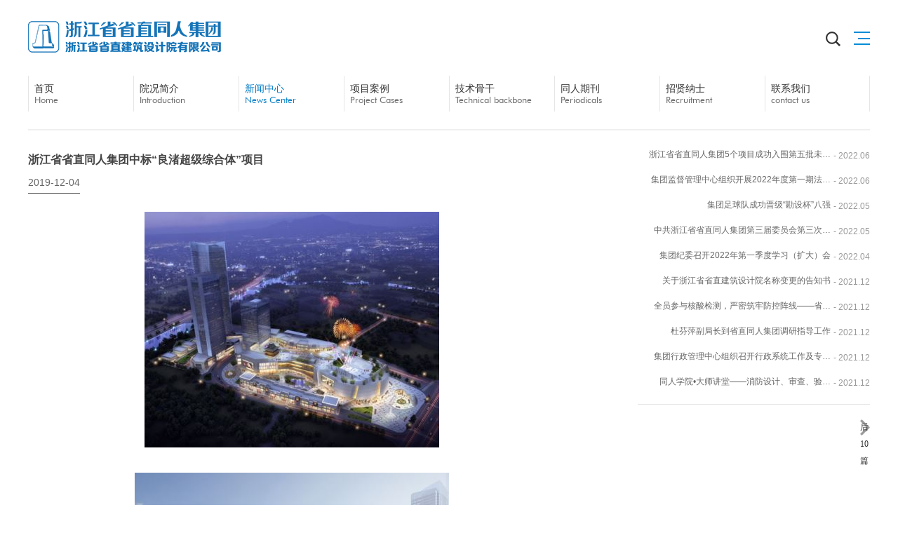

--- FILE ---
content_type: text/html; charset=UTF-8
request_url: https://www.zjsszsjy.com/news/info/216?type=26
body_size: 19728
content:
<!DOCTYPE html>
<html>
<head>
    <meta http-equiv="Content-Type" content="text/html; charset=UTF-8" />
<meta http-equiv="content-language" content="zh-CN" />
<meta name="viewport" content="width=device-width,initial-scale=1.0,user-scalable=no" />
<meta name="apple-mobile-web-app-capable" content="yes" />
<meta name="apple-mobile-web-app-status-bar-style" content="black" />
<meta name="format-detection" content="telephone=no" />
<meta name="keywords" content="浙江省省直建筑设计院有限公司,工程设计,规划设计,勘察,图审,能评,监理上下游产业链" />
<meta name="description" content="浙江省省直建筑设计院有限公司始建于1956年4月；2011年加入浙江省省直同人集团。我院是国家建设部批准的第一批九家纺织工程设计、咨询甲级单位之一,至今已有六十余年历史。通过ISO9001质量体系、ISO14001《环境管理体系》、GB/T28001《职业健康安全管理体系 》认证。" />
<meta name="author" content="杭州博采网络科技股份有限公司-高端网站建设-http://www.bocweb.cn" />
<meta name="renderer" content="webkit">
<meta http-equiv="X-UA-Compatible" content="IE=Edge,chrome=1">
<title>浙江省省直同人集团中标“良渚超级综合体”项目-新闻中心-浙江省省直建筑设计院有限公司</title>
<link href="https://www.zjsszsjy.com/favicon.ico" rel="shortcut icon">
<script>
	var STATIC_URL = "https://www.zjsszsjy.com/bocweb/";
	var GLOBAL_URL = "https://www.zjsszsjy.com/";
	var UPLOAD_URL = "https://www.zjsszsjy.com/upload/";
	var SITE_URL   = "https://www.zjsszsjy.com//";
</script>
<link rel="stylesheet" href="https://www.zjsszsjy.com/bocweb/bootstrap/css/bootstrap.css?v=v1" type="text/css" media="screen" charset="utf-8"><link rel="stylesheet" href="https://www.zjsszsjy.com/bocweb/web/css/reset.css?v=v1" type="text/css" media="screen" charset="utf-8"><link rel="stylesheet" href="https://www.zjsszsjy.com/bocweb/web/css/style.css?v=v1" type="text/css" media="screen" charset="utf-8"><link rel="stylesheet" href="https://www.zjsszsjy.com/bocweb/web/css/mobile.css?v=v1" type="text/css" media="screen" charset="utf-8"><link rel="stylesheet" href="https://www.zjsszsjy.com/bocweb/web/css/lother.css?v=v1" type="text/css" media="screen" charset="utf-8"><link rel="stylesheet" href="https://www.zjsszsjy.com/bocweb/web/css/lother_pc.css?v=v1" type="text/css" media="screen" charset="utf-8"><link rel="stylesheet" href="https://www.zjsszsjy.com/bocweb/web/css/lother_mobile.css?v=v1" type="text/css" media="screen" charset="utf-8"><script src="https://www.zjsszsjy.com/bocweb/js/jquery-3.5.1.js?v=v1" type="text/javascript" charset="utf-8"></script><script src="https://www.zjsszsjy.com/bocweb/bootstrap/js/bootstrap.js?v=v1" type="text/javascript" charset="utf-8"></script><script src="https://www.zjsszsjy.com/bocweb/js/jquery.easing.1.3.js?v=v1" type="text/javascript" charset="utf-8"></script><script src="https://www.zjsszsjy.com/bocweb/js/jquery.transit.js?v=v1" type="text/javascript" charset="utf-8"></script><script src="https://www.zjsszsjy.com/bocweb/js/html5.min.js?v=v1" type="text/javascript" charset="utf-8"></script><link rel="stylesheet" href="https://www.zjsszsjy.com/bocweb/web/js/swiper.css?v=v1" type="text/css" media="screen" charset="utf-8"><script src="https://www.zjsszsjy.com/bocweb/web/js/swiper.js?v=v1" type="text/javascript" charset="utf-8"></script><script src="https://www.zjsszsjy.com/bocweb/web/js/rem.js?v=v1" type="text/javascript" charset="utf-8"></script></head>

<body>
<header>
	<div class="header-nav">
		<div class="por header-nav-por w1200 f-cb">
			<div class="f-cb">
				<a href="https://www.zjsszsjy.com/ " class="logo">
					<img src="https://www.zjsszsjy.com/bocweb/web/img1/logo.png?v=v1 " alt="">
				</a>
				<div class="header-nav-right">
					<div class="nav-btn">
						<span class="line1"></span>
						<span class="line2"></span>
						<span class="line3"></span>
					</div>
					<div class="searech"></div>
				</div>
			</div>
			<div class="searech-hidden">
				<form action="https://www.zjsszsjy.com/search" method="get" class="cases-ser">
					<input type="text" name="keywords" placeholder="请输入关键词" class="note" onblur="if(!value){value=defaultValue;}" onfocus="if(value==defaultValue){value='';}">
                    <!-- <input type="submit" value="搜索"> -->
				</form>
			</div>
		</div>
	</div>
	<div class="header-poa"></div>
	<div class="w1200 menu-hidden">
		
		<div class="hidden-all">
			<div class="tac">
				<img src="https://www.zjsszsjy.com/bocweb/web/img1/logo.png?v=v1 " alt="">
			</div>
			<ul class="f-cb">
				<li><a href="https://www.zjsszsjy.com/welcome ">首页</a></li>
				<li><a href="https://www.zjsszsjy.com/about ">院况简介</a></li>
				<li><a href="https://www.zjsszsjy.com/news ">新闻中心</a></li>
				<li><a href="https://www.zjsszsjy.com/cases ">项目案例</a></li>
				<li><a href="https://www.zjsszsjy.com/backbone ">技术骨干</a></li>
				<li><a href="https://www.zjsszsjy.com/periodicals ">同人期刊</a></li>
				<li><a href="https://www.zjsszsjy.com/join ">招贤纳士</a></li>
				<li><a href="https://www.zjsszsjy.com/contact ">联系我们</a></li>
			</ul>
		</div>
	</div>
	<div class="w1200 menu">
		<ul class="f-cb por">
			<li>
				<a href="https://www.zjsszsjy.com/welcome ">
					<h2>首页</h2>
					<p>Home</p>
				</a>
			</li>
			<li>
				<a href="https://www.zjsszsjy.com/about ">
					<h2>院况简介</h2>
					<p>Introduction</p>
				</a>
				<div class="slidepsd">
					<div class="slidedown">
						<div class=" f-cb" id="swiper19">
						      <div class="f-cb"><a href="https://www.zjsszsjy.com/about ">设计院简介</a></div>
						      <div class="f-cb"><a href="https://www.zjsszsjy.com/about/frame ">组织架构</a></div>
						      <div class="f-cb"><a href="https://www.zjsszsjy.com/about/qualifications ">企业资质</a></div>
						      <div class="f-cb"><a href="https://www.zjsszsjy.com/about/honor ">企业荣誉</a></div>
						      <div class="f-cb"><a href="https://www.zjsszsjy.com/about/branch ">下属机构</a></div>
						</div>
					</div>
				</div>

			</li>
			<li>
				<a href="https://www.zjsszsjy.com/news ">
					<h2>新闻中心</h2>
					<p>News Center</p>
				</a>
			</li>
			<li>
				<a href="https://www.zjsszsjy.com/cases ">
					<h2>项目案例</h2>
					<p>Project Cases</p>
				</a>
			</li>
			<li>
				<a href="https://www.zjsszsjy.com/backbone ">
					<h2>技术骨干</h2>
					<p>Technical backbone</p>
				</a>
			</li>
			<li>
				<a href="https://www.zjsszsjy.com/periodicals ">
					<h2>同人期刊</h2>
					<p>Periodicals</p>
				</a>
			</li>
			<li>
				<a href="https://www.zjsszsjy.com/join ">
					<h2>招贤纳士</h2>
					<p>Recruitment</p>
				</a>
			</li>
			<li>
				<a href="https://www.zjsszsjy.com/contact ">
					<h2>联系我们</h2>
					<p>contact us</p>
				</a>
			</li>
		</ul>
		
	</div>
</header>
<script>
	$(function(){
		$(".menu li").hover(function() {
			$(this).find(".slidepsd").stop().slideDown(400)
		}, function() {
			$(this).find(".slidepsd").stop().slideUp(400)
		});
		var he = parseFloat($(".header-nav-por").height()) + parseFloat($(".header-nav").css("padding-top")) + parseFloat($(".header-nav").css("padding-bottom"))
		$(".header-poa").height(he)
		$("body").on('click', '.header-nav-right .searech', function(event) {
			event.preventDefault();
			/* Act on the event */
			if (!$(this).hasClass('on')) {
				$(this).addClass('on')
				$(".searech-hidden").slideDown(400)
			}else{
				$(this).removeClass('on')
				$(".searech-hidden").slideUp(400)
			}
		});
		// var swiper9 = new Swiper('#swiper19', {
		//       slidesPerView: 5,
		//     });
		//头部js
		$("header .nav-btn").on('click', function() {
			var _this = $(this);
			if ($(window).width()>1024) {
	            if (!$(this).hasClass('hover')) {
	                $(this).addClass('hover');
	                $(".header-nav").addClass('on')
	                $(this).children('.line1').stop().transition({rotate: 45}, 300);
	                $(this).children('.line2').stop().fadeOut(300);
	                $(this).children('.line3').stop().transition({rotate: -45}, 300,function(){
	                    _this.addClass('active');
	                });
	                $('.hidden-all').stop().slideDown(400);
	                $('.menu').hide();
	            }else{
	                $(this).removeClass('hover');
	                $(this).removeClass('active');
	                $(".header-nav").removeClass('on').removeClass('fixed')
					$(".header-poa").fadeOut(0);
					$("body,html").stop().animate({scrollTop:0},0)
	                $(this).children('.line1').stop().transition({rotate: 0}, 300);
	                $(this).children('.line2').stop().fadeIn(300);
	                $(this).children('.line3').stop().transition({rotate: 0}, 300);
	                $('.hidden-all').stop().slideUp(400);
	                $('.menu').show();
	            }
			}else{
				$("body,html").stop().animate({scrollTop:0}, 500)
				if (!$(this).hasClass('hover')) {
	                $(this).addClass('hover');
	                $(".header-nav").addClass('on')
	                $(this).children('.line1').stop().transition({rotate: 45}, 300);
	                $(this).children('.line2').stop().fadeOut(300);
	                $(this).children('.line3').stop().transition({rotate: -45}, 300,function(){
	                    _this.addClass('active');
	                });
	                $('.hidden-all').stop().slideDown(400);
	            }else{
	                $(this).removeClass('hover');
	                $(this).removeClass('active');
	                $(this).children('.line1').stop().transition({rotate: 0}, 300);
	                $(this).children('.line2').stop().fadeIn(300);
	                $(this).children('.line3').stop().transition({rotate: 0}, 300);
	                $('.hidden-all').stop().slideUp(400);
	            }
			}
        });
		$(window).scroll(function(event) {
			/* Act on the event */
			if ($(window).width()>1024) {
				if ($(".header-nav").hasClass('on')) {
					if ($(window).scrollTop()>160) {
						$(".header-nav").addClass('fixed');
						$(".header-poa").fadeIn(0)
					}else{
						$(".header-nav").removeClass('fixed')
						$(".header-poa").fadeOut(0)

					}
				}
			}else{
				$(".header-nav").addClass('fixed')
				$(".header-poa").fadeIn(0)

			}
		});
		if ($(window).width()<1024) {
			$(".header-nav").addClass('fixed')
				$(".header-poa").fadeIn(0)
		};
		$(window).resize(function(event) {
			/* Act on the event */
			if ($(window).width()<992) {
				$(".wel").removeClass('wel-fr')
			}else{
				$(".wel").eq(1).addClass('wel-fr')
			}
		});
		if ($(window).width()<992) {
			$(".wel").removeClass('wel-fr')
		}else{
			$(".wel").eq(1).addClass('wel-fr')
		}


		$(".cases-ser").on("submit",function () {
            var kw=$(".cases-ser input[name='keywords']").val();
            if (kw){
                return true;
            }else{
                alert('请输入搜索关键词！');
                return false;
            }
        })

	})
</script>
<div class="case-info w1200 f-cb">
    <div class="left">
        <h2>浙江省省直同人集团中标“良渚超级综合体”项目</h2>
        <p class="data">2019-12-04</p>
        <div class="new-work">
            <p style="text-align: center;"><img title="1575421114484038ETNN.jpg" src="http://www.zjszfc.com.cn/upload/at/image/20191204/1575421114484038ETNN.jpg"/></p><p style="text-align: center;"><img title="1575421114484038Wt66.jpg" src="http://www.zjszfc.com.cn/upload/at/image/20191204/1575421114484038Wt66.jpg"/></p><p style="text-align: center;"><img title="1575421114484038Pz24.jpg" src="http://www.zjszfc.com.cn/upload/at/image/20191204/1575421114484038Pz24.jpg"/></p><p>&nbsp;</p><p>&nbsp;</p><p>&nbsp;&nbsp;&nbsp;&nbsp;浙江省省直同人集团于2019年11月，成功中标“<strong>良渚超级综合体</strong>”项目。</p><p><strong>&nbsp;&nbsp;&nbsp;&nbsp;项目概况：</strong></p><p>&nbsp;&nbsp;&nbsp;&nbsp;本项目为余政储出【2019】35号地块项目，位于杭州市余杭区良渚新城勾阳路金昌路交叉口，东至勾阳路、南至金昌港、西至西塘河、北至好运路。</p><p>&nbsp;&nbsp;&nbsp;&nbsp;本项目主要由三栋超高层与SHOPPING MALL组成，其中两栋超高层办公楼高度分别为200米和150米，一栋五星级大酒店高度为120米，SHOPPING MALL总面积在十万方以上，且此项目为地铁上盖项目，设计难度大，设计周期紧张。</p><p><strong>&nbsp;&nbsp;&nbsp;&nbsp;设计定位：</strong></p><p>&nbsp;&nbsp;&nbsp;&nbsp;本项目设计目标是创建一个集大型商业、办公、酒店等全业态、多功能的大型商业综合体项目。项目在总体布局、建筑单体以及景观设计中采用了简约大气但又不缺乏细节的设计手法，使项目为周边居民提供日常生活服务的同时，兼具区域性商业、办公服务设施等功能和特征。项目通过更多的公共空间，灵活承载的业态，绿色生态的景观节点，优美的建筑外形，将多功能区块间紧密结合，在形态和功能上彰显一个大范围的辐射性，为所在区域打造一个具有性格和特质的地标性商业综合体形象。</p><p><strong>&nbsp;&nbsp;&nbsp;&nbsp;设计构思及理念：</strong></p><p>&nbsp;&nbsp;&nbsp;&nbsp;杭州打造创新活力之城，构建“全域创新”格局。在满足周边区域居民日常生活服务的同时，如何在核心地区开发打造一个新时代下满足多种功能需求，集商业办公酒店等业态为一体的综合体项目，是我们值得思考的问题。</p><p>&nbsp;&nbsp;&nbsp;&nbsp;本项目以现代、简约大气的设计手法，着力打造一个集大型商业、办公、酒店等全业态、多功能的大型商业综合体项目，为此项目在总体布局、建筑单体以及景观设计中采用了大气但又不缺乏细节的设计手法，使项目在形态和功能上彰显一个大范围的辐射性：</p><p>&nbsp;&nbsp;&nbsp;&nbsp;1、紧扣本项目的设计主旨，通过灵活的公共空间，承载各种不同业态。</p><p>&nbsp;&nbsp;&nbsp;&nbsp;2、打造功能完善，交通便捷，空间丰富，商业及办公形态优化的文旅综合体项目，项目将涵盖水幕电影，室内水瀑布，地下水街等新兴网红景点。</p><p>&nbsp;&nbsp;&nbsp;&nbsp;3、塔楼作为一个独立体块与 Mall穿插，方形与弧形的体块交错，实与虚的体块组合。</p><p>&nbsp;&nbsp;&nbsp;&nbsp;4、东西地块下沉广场，近人空间尺度相互紧密结合，直通地铁口，营造良好的购物氛围。</p><p><strong>&nbsp;&nbsp;&nbsp;&nbsp;团队合作：</strong></p><p>&nbsp;&nbsp;&nbsp;&nbsp;在集团领导及技术管理中心各专业总师的大力支持下，第一设计所朱力及投标团队的彻夜准备，积极配合，集思广益，终于成功中标“<strong>良渚超级综合体</strong>”项目。目前集团已成立专项小组，组建精兵强将，由集团技术管理中心牵头，各专业总师亲自参与，相信该项目将成为我集团设计里程碑式的作品！</p><p>&nbsp;</p><p>&nbsp;</p><p style="text-align: right;">集团技术管理中心</p><p style="text-align: right;">&nbsp;第一设计所</p><p></p>        </div>
        <div class="page f-cb">
            <a href="https://www.zjsszsjy.com/news/info/218?type=26" class="prev fl btns" title="青出于蓝 薪火相传——省直同人集团举行2019年度“青蓝工程”拜师仪式"></a>            <a href="https://www.zjsszsjy.com/news/info/212?type=26" class="next fr btns" title="袁家军省长到浙江省省直同人集团建设之江实验室高级人才公寓项目现场专题调研指导工作"></a>        </div>
    </div>
    <div class="right">

    </div>
</div>
<footer >
	<ul class="f-cb w1200">
		<li class="f-cb">
			<p>联系地址：浙江省杭州市圣苑北街66号</p>
			<p>集团行政管理中心：85118522<br>集团经营管理中心：89809283</p>
			<p>邮      箱：bgs@tongrengroup.com</p>
		</li>
		<li class="f-cb">
			<p><a target="_blank" title="网站建设" href="http://www.bocweb.cn/" class="t-c">网站建设</a>：<a target="_blank" title="网站建设" href="http://www.bocweb.cn/" class="t-c">博采网络</a></p>
			<p>© 2017 浙江省省直建筑设计院有限公司 </p>
			<p>
				All Rights Reserved  ICP 
				<script type="text/javascript">var cnzz_protocol = (("https:" == document.location.protocol) ? " https://" : " http://");document.write(unescape("%3Cspan id='cnzz_stat_icon_1273098911'%3E%3C/span%3E%3Cscript src='" + cnzz_protocol + "s13.cnzz.com/z_stat.php%3Fid%3D1273098911%26show%3Dpic' type='text/javascript'%3E%3C/script%3E"));</script>
			</p>
			<p>
&nbsp;
		<a href="https://beian.miit.gov.cn" target="_blank">浙ICP备10214245号-1</a>
		<a href="http://www.beian.gov.cn/portal/registerSystemInfo?recordcode=33010602004041" target="_blank"><img src="https://www.zjsszsjy.com/bocweb/web/img/beian.png?v=v1" alt="">浙公网安备33010602004041号</a>
		&nbsp;
			</p>
		</li>
		<li class="f-cb">
			<div class="fl f-cb">
				<div class="f-cb shade">
					<b>分享：</b>
					<div class="bdsharebuttonbox" id="shades">
						<a href="#" class="bds_sqq" data-cmd="sqq" title="分享到QQ好友"></a>
						<a href="#" class="bds_weixin" data-cmd="weixin" title="分享到微信"></a>
						<a href="#" class="bds_tsina" data-cmd="tsina" title="分享到新浪微博"></a>
					</div>
				</div>
				<div class="link-bottom f-cb">
					<span>友情链接</span>
					<div class="link-poa">
                        						<a href="http://www.zjszfc.com.cn/" target="_blank">浙江省省直同人集团</a>
											</div>
				</div>
			</div>
			<a class="vpn" href="">
				vpn
			</a>
		</li>
	</ul>
</footer>

<script>window._bd_share_config={"common":{"bdSnsKey":{},"bdText":"","bdMini":"2","bdMiniList":false,"bdPic":"","bdStyle":"2","bdSize":"16"},"share":{}};with(document)0[(getElementsByTagName('head')[0]||body).appendChild(createElement('script')).src='http://bdimg.share.baidu.com/static/api/js/share.js?v=89860593.js?cdnversion='+~(-new Date()/36e5)];</script>
<script>
	$(function(){
		$(".link-bottom").hover(function(event) {
			if (!$(this).hasClass('on')) {
				$(this).addClass('on')
				$(".link-poa").slideDown(400)
			}else{
				$(this).removeClass('on')
				$(".link-poa").slideUp(400)
			}
		});
	})
</script><script src="https://www.zjsszsjy.com/bocweb/web/js/main.js?v=v1" type="text/javascript" charset="utf-8"></script><script src="https://www.zjsszsjy.com/bocweb/js/tools.js?v=v1" type="text/javascript" charset="utf-8"></script><script>
    $(function(){
        $(".case-info .left").css("min-height",$(window).height()/1.2)
        $(".menu li").eq(2).addClass('on');
        var swiper = new Swiper('#swiper6', {
            slidesPerColumn:10,
            navigation: {
                nextEl: '.swiper-button-next',
                prevEl: '.swiper-button-prev',
            },
        })
        var ajax_url = "https://www.zjsszsjy.com/news/flag_news";
        tools.load_page(ajax_url,'.case-info .right');

    })
</script>
</body>
</html>

--- FILE ---
content_type: text/html; charset=UTF-8
request_url: https://www.zjsszsjy.com/news/flag_news
body_size: 2916
content:
<ul class="f-cb">
            <li>
            <a href="https://www.zjsszsjy.com/news/info/252">
                <p class="data">- 2022.06</p>
                <p class="font">浙江省省直同人集团5个项目成功入围第五批未…</p>
            </a>
        </li>
            <li>
            <a href="https://www.zjsszsjy.com/news/info/253">
                <p class="data">- 2022.06</p>
                <p class="font">集团监督管理中心组织开展2022年度第一期法…</p>
            </a>
        </li>
            <li>
            <a href="https://www.zjsszsjy.com/news/info/254">
                <p class="data">- 2022.05</p>
                <p class="font">集团足球队成功晋级“勘设杯”八强</p>
            </a>
        </li>
            <li>
            <a href="https://www.zjsszsjy.com/news/info/255">
                <p class="data">- 2022.05</p>
                <p class="font">中共浙江省省直同人集团第三届委员会第三次…</p>
            </a>
        </li>
            <li>
            <a href="https://www.zjsszsjy.com/news/info/256">
                <p class="data">- 2022.04</p>
                <p class="font">集团纪委召开2022年第一季度学习（扩大）会</p>
            </a>
        </li>
            <li>
            <a href="https://www.zjsszsjy.com/news/info/241">
                <p class="data">- 2021.12</p>
                <p class="font">关于浙江省省直建筑设计院名称变更的告知书</p>
            </a>
        </li>
            <li>
            <a href="https://www.zjsszsjy.com/news/info/242">
                <p class="data">- 2021.12</p>
                <p class="font">全员参与核酸检测，严密筑牢防控阵线——省…</p>
            </a>
        </li>
            <li>
            <a href="https://www.zjsszsjy.com/news/info/243">
                <p class="data">- 2021.12</p>
                <p class="font">杜芬萍副局长到省直同人集团调研指导工作</p>
            </a>
        </li>
            <li>
            <a href="https://www.zjsszsjy.com/news/info/244">
                <p class="data">- 2021.12</p>
                <p class="font">集团行政管理中心组织召开行政系统工作及专…</p>
            </a>
        </li>
            <li>
            <a href="https://www.zjsszsjy.com/news/info/245">
                <p class="data">- 2021.12</p>
                <p class="font">同人学院•大师讲堂——消防设计、审查、验…</p>
            </a>
        </li>
    </ul>
<div class="page f-cb pagination conflict">
        <a href="https://www.zjsszsjy.com/news/flag_news/2" class="next fr btns">后10篇</a></div>


--- FILE ---
content_type: text/css
request_url: https://www.zjsszsjy.com/bocweb/web/css/style.css?v=v1
body_size: 13091
content:
`body{
	width: 100%;
	position: relative;
	overflow: hidden;
}
.w1200{
	width: 1200px;
	margin: 0 auto;
	position: relative;
}
.contact{
	padding: 27px 0 17px;
	border-top: 2px solid #efefef;
}
.contact-list{
	padding: 34px 0 31px;
	width: 76.7%;
}
.contact-list li{
	float: left;
	height: 48px;
	margin-left: 4.3%;
	width: 30.4%;
	border-right: 1px solid #e5e5e5;
}
.contact-list li:first-child{
	padding-left: 0;
	margin-left: 0;
}
.contact-list li:last-child{
	border-right: none;
}
.contact-list li p{
	font-size: 12px;
	color: #666;
	line-height: 22px;
}
.contact-list li h2{
	font-size: 18px;
	color: #333;
	line-height: 22px;
	font-family: 'FuturaBT-Book';
}
.contact-form{
	width: 76.7%;
}
.contact-form .box{
	margin-bottom: 40px;
}
.contact-form .text{
	float: left;
	width: 30.4%;
	margin-left: 4.3%;
	font-size: 12px;
	color: #808080;
	line-height: 39px;
	border: none;
	border-bottom: 1px solid #e5e5e5;
	border-radius: 0
}
.contact-form .text:first-child,.contact-form .text:nth-child(4){
	margin-left: 0;
}
.contact-form .text:nth-child(4){
	margin-top: 29px;
}
.contact-form .captcha{
	float: left;
	/*height: 31px;*/
    margin: 0px 10px 0 7px;
}
.p20{
	padding: 20px 0;
}
.contact-form .text::-webkit-input-placeholder{ 
	color: #808080; 
} 
.contact-form .text:-moz-placeholder{ 
	color: #808080; 
} 
.contact-form .text::-moz-placeholder{ 
	color: #808080; 
} 
.contact-form .text:-ms-input-placeholder{ 
	color: #808080; 
} 
.contact-form textarea{
	width: 100%;
	border: none;
	border-bottom: 1px solid #e5e5e5;
	font-size: 12px;
	color: #808080;
	line-height:22px;
	height: 104px;
	display: block;
	border-radius: 0
}
.contact-form .submit{
	width: 111px;
	height: 36px;
	line-height: 36px;
	padding: 0 0 0 10px;
	/*margin-top: 29px;*/
	color: #fff;
	border: none;
	text-align: left;
	background: #008cd6 url(../img/con01.png) no-repeat right 10px center;
	transition: padding 0.3s,background 0.3s;
}
.join{
	padding:36px 0 16px; 
	border-top: 2px solid #efefef;
}
.join-intro{
	padding-bottom: 40px;
	width: 100%;
}
.join-intro-title ul{
	margin-left: 1.4%;
	width: 50%;
}
.join-intro-title li{
	float: left;
	padding:0 3%;
	font-size: 14px;
	color: #666;
	background: url(../img/111.png) no-repeat left center;
}
.join-intro-title li a{
	display:inline-block;
	padding:0 3px;
	border-bottom: 2px solid #fff;
	color: #666;
	font-weight: normal;
}
.join-intro-title li:first-child{
	background: none;
}
.join-intro-title li.on a{
	color: #047dc8;
	border-color: #047dc8;
}
.join-intro .picture{
	float: left;
	width: 37.5%;
}
.join-intro .font{
	float: right;
	width: 59.1%;
}
.join-intro .font p{
	font-size:12px;
	color: #666666;
	line-height: 24px;
}
.join-intro .font p.pr{
	padding-left: 23px;
}
.join-intro .font p.email{
	background: url(../img/1.png) no-repeat left center;
}
.join-intro .font p.address{
	background: url(../img/2.png) no-repeat left center;
}
.join-intro .font p.code{
	background: url(../img/3.png) no-repeat left center;
}
.join-intro-title{
	font-size: 16px;
	line-height: 36px;
	font-weight: bold;
	padding: 0 0 20px;
	color: #444;
	border-bottom: 1px solid #e5e5e5;
}
.join-intro .font p:nth-child(1),.join-intro .font p:nth-child(2){
	padding-bottom: 15px;
	border-bottom: 1px solid #f2f2f2;
	margin-bottom:15px;
}
.join-list{
	padding-bottom: 35px;
}
.join-list li{
	width: 100%;
	border-bottom: 1px solid #e5e5e5;
}
.join-list li .title{
	padding: 0 35px 0 20px;
	height: 42px;
	line-height: 42px;
	font-size: 14px;
	color: #444444;
	cursor: pointer;
	background: url(../img/join02.png) no-repeat right 20px center;
	transition:all 0.3s;
}
.join-list li .con{
	display: none;
	padding: 3px 20px 21px;
}
.join-list li dl{
	width: 100%;
	padding: 9px 0;
	border-bottom: 1px dashed #cacaca;
}
.join-list li dd{
	float: left;
	font-size: 13px;
	color: #666;
	padding-right: 4%;
	line-height: 33px;
}
.join-list li h2{
	font-size: 12px;
	color: #444;
	line-height: 26px;
	margin-top: 10px;
}
.join-list li p{
	font-size: 13px;
	line-height: 26px;
	color: #666;
	margin-bottom: 14px;
}
.join-list li .join-apply{
	width: 118px;
	height: 36px;
	line-height: 36px;
	font-size: 12px;
	color: #666666;
	padding-left: 24px;
	background:#f1f1f1 url(../img/join03.png) no-repeat right 27px center;
	transition:all 0.3s;
	display: block;
}
.join-list li.hover .title{
	color: #fff;
	background:#047dc8 url(../img/join02_h.png) no-repeat right 20px center;
}
.page{
	font-size: 14px;
	color: #333;
	font-family: 'Arial';
	line-height: 24px;
	height: 24px;
}
.page .btns{
	font-size: 12px;
	color: #333;
	width: 14px;
    height: 24px;
	font-family: 'Microsoft Yahei';
	transition:color 0.3s,background 0.3s;
}
.page .prev{
	background: url(../img1/img_26.png) no-repeat right center;
	background-size: contain;
}
.page .next{
	background: url(../img1/img_25.png) no-repeat right center;
	background-size: contain;
}
.page .total{
	width: 80px;
	text-align: center;
	margin: 0 auto;
}
.page .total .now{
	font-size: 18px;
	color: #007bc7;
}
.electronic{
	padding: 24px 0 17px;
	border-top: 2px solid #efefef;
}
.electronic-list{
	padding-bottom: 30px;
}
.electronic-list li{
	float: left;
	width: 16.25%;
	margin-right: 0.5%;
	margin-bottom: 7px;
	position: relative;
	overflow: hidden;
}
.electronic-list li a{
	display: block;
	width: 100%;
}
.electronic-list li .box {
    position: absolute;
    top: 0;
    left: 0;
    width: 100%;
    height: 100%;
    z-index: 2;
    background: rgba(0,123,199,.9);
    padding: 15px 11.3%;
    opacity: 0;
    filter: alpha(opacity=0);
    transition: opacity 0.3s;
}
.electronic-list li .box p {
    color: #fff;
    font-size: 13px;
    line-height: 20px;
    font-family: 'SimHei';
}
.electronic-list li img{
	width: 100%;
}
.electronic-list li .bg{
	opacity: 0;
	filter:alpha(opacity=0);
}
.electronic-list li .picture{
	position: absolute;
	top: 0;
	left: 0;
	transition:transform 0.3s;
}
.electronic-list li:nth-child(6n){
	margin-right: 0;
}
.technology{
	padding: 19px 0 0;
	border-top: 2px solid #efefef;
}
.technology-list{
	padding-bottom: 29px;
	width: 100%;
} 
.technology-list li{
	float: left;
	width:16.16%;
	margin-right: 0.6%;
	position: relative;
	margin-bottom: 12px;
}
.technology-list li:nth-child(6n){
	margin-right: 0;
}
.technology-list li a{
	display: block;
	width: 100%;
}
.technology-list li .pic{
	width: 100%;
	position: relative;
	overflow: hidden;
}
.technology-list li img{
	width: 100%;
}
.technology-list li .bg{
	opacity: 0;
	filter:alpha(opacity=0);
}
.technology-list li .picture{
	position: absolute;
	top: 0;
	left: 0;
	z-index: 1;
	transition:transform 0.3s;
}
.technology-list li .box{
	position: absolute;
	top: 0;
	left: 0;
	width: 100%;
	height: 100%;
	z-index: 2;
	background: rgba(0,123,199,.9);
	padding: 15px 11.3%;
	opacity: 0;
	filter:alpha(opacity=0);
	transition:opacity 0.3s;
}
.technology-list li .box p{
	color: #fff;
	font-size: 13px;
	font-family: 'SimHei';
	line-height: 20px;
}
.technology-list li .box .more{
	font-size: 12px;
	color: #fff;
	line-height: 27px;
	font-family: 'SimHei';
	padding-right: 19px;
	background: url(../img/join03_h.png) no-repeat right center;
	width: 68px;
}
.technology-list li h2{
	text-align: center;
	font-size: 14px;
	color: #444;
	line-height: 34px;
	padding-top: 8px;
}
.technology-list li .font{
	width: 80%;
	margin: 0 auto;
	text-align: center;
	font-size: 12px;
	color: #666;
	line-height:22px;
	display: none;
	height: 44px;
	overflow: hidden;
}
.technology-info{
	padding: 28px 0 10px;
	border-top: 2px solid #efefef;
}
.technology-info .top{
	width: 100%;
}
.technology-info .top .picture{
	width: 22.58%;
	margin-right: 5.6%;
	float: left;
}
.technology-info .top .con{
	float: left;
	width: 30.4%;
}
.technology-info .top h1{
	font-size: 18px;
	color: #444444;
	line-height: 28px;
	padding-top: 4.5%;
}
.technology-info .top p{
	font-size: 12px;
	color: #666666;
	line-height: 22px;
}
.technology-info .top i{
	display: block;
	width: 100%;
	height: 1px;
	background: #e5e5e5;
	margin: 12px 0 7px;
}
.technology-info .top h2{
	font-size: 12px;
	color: #333;
	line-height: 30px;
}
.technology-info .top .return{
	width: 111px;
	height: 36px;
	display: block;
	margin-top: 14px;
	padding-left: 11px;
	background: #fcfcfc url(../img/join03.png) no-repeat right 10px center;
	font-size: 12px;
	color: #666;
	line-height: 36px;
	transition:background 0.3s,color 0.3s;
}
.technology-info .center h2,.technology-info-grow h2,.technology-case h2{
	font-size: 14px;
	color: #333;
	line-height: 33px;
	border-bottom: 1px solid #e5e5e5;
}
.technology-info .center{
	padding-top: 32px;
}
.technology-info .center .lw{
	width: 48.3%;
	float: left;
}
.technology-info .center .lw.right{
	float: right;
}
.technology-info .center .box{
	min-height: 96px;
	padding-top: 8px;
}
.technology-info .center p{
	font-size: 12px;
	color: #666666;
	line-height: 24px;
}
.technology-info-grow{
	width: 100%;
	padding-bottom: 22px;
}
.grow-up{
	width: 100%;
}
.grow-up ul{
	width: 100%;
	padding:10px 0;
	border-bottom: 1px solid #e5e5e5;
	margin-bottom: 14px;
}
.grow-up li{
	float: left;
	width: 100%;
	font-size: 12px;
	line-height: 32px;
	height: 32px;
	overflow: hidden;
}
.grow-up li a{
	float: left;
	width: 100%;
	display: block;
}
.grow-up li h3{
	color: #444;
	float: left;
	width: 80%;
	font-size: 12px;
	height: 32px;
	line-height: 32px;
	overflow: hidden;
	transition:color 0.3s;
}
.grow-up li .data{
	font-size: 14px;
	color: #999999;
	font-family: 'Arial';
	float: right;
}
.technology-case-list{
	padding-top: 15px;
}
.technology-case-list ul{
	width: 100%;
	padding-bottom: 30px;
}
.technology-case-list li{
	width: 16.25%;
	float: left;
	margin-right: 0.5%;
	margin-bottom: 6px;
	position: relative;
}
.technology-case-list li:nth-child(6n){
	margin-right: 0;
}
.technology-case-list li a{
	display: block;
	width: 100%;
}
.technology-case-list li .pic{
	width: 100%;
	position: relative;
	overflow: hidden;
}
.technology-case-list li img{
	width: 100%;
}
.technology-case-list li .bg{
	opacity: 0;
	filter:alpha(opacity=0);
}
.technology-case-list li .picture{
	position: absolute;
	top: 0;
	left: 0;
	bottom: 0;
	right: 0;
	margin: auto
}
.technology-case-list li .box{
	position: absolute;
	top: 0;
	left: 0;
	width: 100%;
	height: 100%;
	background: rgba(0,123,199,.9);
	padding: 9%;
	opacity: 0;
	filter:alpha(opacity=0);
	transition:opacity 0.3s;
}
.technology-case-list li p{
	font-size: 12px;
	color: #fff;
	font-family: 'SimHei';
	line-height: 20px;
}
.technology-case-list.case{
	padding: 23px 0 20px;
	border-top: 2px solid #efefef;
}
.case-search{
	padding-bottom: 21px;
}
.case-search select{
	float: left;
	width: 24.9%;
	margin-right: 0.9%;
	border: 1px solid #e5e5e5;
	padding-left: 1.6%;
	font-size: 12px;
	color: #333333;
	line-height: 39px;
	height: 41px;
}
.case-search .text{
	float: left;
	width: 34.9%;
	margin-right: 0.9%;
	border: 1px solid #e5e5e5;
	font-size: 12px;
	color: #333333;
	line-height: 39px;
	padding: 0 0 0 1.6%;
}
.case-search .text::-webkit-input-placeholder{ 
color: #333333; 
} 
.case-search .text:-moz-placeholder{ 
color: #333333; 
} 
.case-search .text::-moz-placeholder{ 
color: #333333; 
} 
.case-search .text:-ms-input-placeholder{ 
color: #333333; 
} 
.case-search .submit{
	float: left;
	width: 12.6%;
	line-height: 41px;
	height: 41px;
	border: none;
	background: #007bc7;
	font-size: 12px;
	color: #fff;
}
.case-info{
	padding: 24px 0 14px;
	border-top: 2px solid #efefef;
}
.case-info .left{
	width: 62.6%;
	float: left;
}
.case-info .left h2{
	font-size: 16px;
	color: #444444;
	font-weight: bold;
	line-height: 36px;
}
.case-info .left p{
	font-size: 12px;
	line-height: 29px;
	margin-bottom: 16px;
}
.case-info .left p.data{
	font-size: 14px;
	color: #666;
	font-family: 'Arial';
    border-bottom: 1px solid #444444;
    display: inline-block;
    *display: inline;
}
.case-info .right{
	width: 27.6%;
	float: right;
	/*padding-top: 69px;*/
}
.case-info .left .page{
	border-top: 1px solid #e5e5e5;
	padding-top: 14px;
}
.case-info .left ul{
	width: 100%;
}
.case-info .left li{
	float: left;
	width:19.5%;
	margin-right: 0.5%; 
	margin-bottom: 5px;
	position: relative;
	height: 130px;
	line-height: 130px;
	overflow: hidden;
}
.case-info .left li:first-child{
	width: 100%;
	margin-right: 0;
	height: auto;
	line-height: normal;
}
.case-info .left li a{
	display: block;
	width: 100%;
}
.case-info .left li img{
	width: 100%;
}
.case-info .left li .bg{
	opacity: 0;
	filter:alpha(opacity=0);
}
.case-info .left li .picture{
	width: 100%;
	position: absolute;
	top: 0;
	left: 0;
	bottom: 0;
	right: 0;
	margin: auto;
	height:100%;
}
.case-info .right ul{
	padding-bottom: 6px;
	border-bottom: 1px solid #e5e5e5;
}
.case-info .right li{
	float: left;
	width: 100%;
	margin-bottom: 12px;
}
.case-info .right li a{
	float: left;
	width: 100%;
	display: block;
}
.case-info .right .font{
	float:left;
	text-align: right;
	font-size: 12px;
	color: #666;
	width: 83%;
	line-height: 20px;
	transition:color 0.3s;
}
.case-info .right .data{
	float: right;
	font-size: 12px;
	color: #999999;
}
.shade-worsk{
	height: 85%;
}
/*# sourceMappingURL=style.css.map */

--- FILE ---
content_type: text/css
request_url: https://www.zjsszsjy.com/bocweb/web/css/mobile.css?v=v1
body_size: 6453
content:
@media (max-width: 1230px) {
	.w1200{
		width: 92%;
	}
	.case-info .right .font{
		width: 76%;
	}
	.case-info .left li{
		height: 9.5vw;
    	line-height: 9.5vw;
	}
}
@media (max-width: 1024px) {
	.contact{
		padding: 13px 0 8px;
	}
	.contact-list{
		width: 100%;
		padding: 17px 0 15px;
	}
	.contact-form{
		width: 100%;
	}
	.contact-form .box {
	    margin-bottom: 10px;
	}
	.contact-form .text{
		line-height:35px;
		display: block;
	}
	.contact-form textarea{
		height: 80px;
	}
	.contact-form .submit {
	    width: 80px;
	    height: 30px;
	    line-height: 30px;
	    /*margin-top: 33px;*/
	}
	.join{
		padding:18px 0 8px; 
	}
	.join-intro .font p:nth-child(1), .join-intro .font p:nth-child(2) {
	    padding-bottom: 6px;
	    margin-bottom: 6px;
	}
	.join-intro {
	    padding-bottom: 20px;
	}
	.join-intro .picture {
	    width: 47.5%;
	}
	.join-intro .font {
	    width: 51.1%;
	}
	.electronic{
		padding: 12px 0 8px;
	}
	.electronic-list{
		padding-bottom: 15px;
	}
	.electronic-list li{
		width: 24.5%;
		margin-right: 0.6%;
	}
	.electronic-list li:nth-child(6n){
		margin-right:0.6%;
	}
	.electronic-list li:nth-child(4n){
		margin-right: 0;
	}
	.technology-list li .font{
		display: block;
	}
	.electronic-list li .box{
		position: relative;
		height: auto;
		background: none;
		opacity: 1;
		padding: 8px 3%;
	}
	.electronic-list li .box p{
		color: #666;
		font-size: 12px;
	}
	.technology-list li{
		width:32%;
		margin-right: 2%;
	}
	.technology-list li:nth-child(6n){
		margin-right: 2%;
	}
	.technology-list li:nth-child(3n){
		margin-right: 0;
	}
	.technology-case-list li{
		width: 23%;
		margin-right: 2%;
		margin-bottom:10px;
	}
	.technology-case-list li:nth-child(6n){
		margin-right: 2%;
	}
	.technology-case-list li:nth-child(4n){
		margin-right:0;
	}
	.technology-case-list li .box{
		position: relative;
		width: 100%;
		height:auto;
		background:none;
		padding:10px 3% 5px;
		opacity:1;
		filter:alpha(opacity=100);
	}
	.technology-case-list li p{
		color: #666;
	}
	.technology-info .top .picture {
	    width: 37%;
	    margin-right: 5%;
	}
	.technology-info .top .con{
		width: 50%;
	}
	.technology-info .top .return{
		background: #008cd6 url(../img/join03_h.png) no-repeat right 10px center;
		color: #fff;
	}
	.case-info .right {
	    width: 32.6%;
	}
	.case-info .left h2 {
	    font-size: 14px;
	    line-height: 26px;
	}
}
@media (max-width: 769px) {
	#swiper1 {
		position: relative;
		height: 200px;
		width: 100%
	}
	.case-info .left{
		width: 100%;
	}
	.case-info .right {
	    width: 100%;
	    padding-top: 20px;
	}
	.case-info .right .font{
		text-align: left;
	}
}
@media (max-width: 480px) {
	.contact-list li{
		width: 100%;
		border-left: none;
		padding:10px 3%;
		margin-left: 0;
		height: auto;
		border-bottom:1px solid #e5e5e5;
		border-right: none
	}
	.contact-form .captcha{
		margin: 5px 10px 0 7px;
	}
	.contact-form .text:nth-child(4){
		width: 60%;
		margin-top: 0px;
	}
	.contact-list li:first-child{
	    padding-left: 3%;
	}
	.contact-form .text{
		width: 100%;
		margin-left: 0;
		padding: 0 3%;
	}
	.contact-form textarea{
		padding: 0 3%;
	}
	.join-intro .picture,.join-intro .font{
		width: 100%;
	}
	.join-list li .title {
	    padding: 0 35px 0 3%;
	    height: 36px;
	    line-height: 36px;
	}
	.join-list li .con {
	    padding: 3px 3% 10px;
	}
	.join-list li dd{
		width: 100%;
		padding-right: 0;
		line-height: 26px;
	}
	.join-list {
	    padding-bottom: 18px;
	}
	.electronic-list li{
		width: 48%;
		margin-right: 4%;
	}
	.electronic-list li:nth-child(6n){
		margin-right:4%;
	}
	.electronic-list li:nth-child(4n){
		margin-right:4%;
	}
	.electronic-list li:nth-child(2n){
		margin-right:0%;
	}
	.technology-list li{
		width:48%;
		margin-right: 4%;
	}
	.technology-list li:nth-child(6n){
		margin-right: 4%;
	}
	.technology-list li:nth-child(3n){
		margin-right: 4%;
	}
	.technology-list li:nth-child(2n){
		margin-right: 0;
	}
	.technology-list li .font{
		width: 100%;
	}
	.technology-case-list li{
		width: 48%;
		margin-right: 4%;
		margin-bottom:10px;
	}
	.technology-case-list li:nth-child(6n){
		margin-right: 4%;
	}
	.technology-case-list li:nth-child(4n){
		margin-right:4%;
	}
	.technology-case-list li:nth-child(2n){
		margin-right:0;
	}
	.technology-info .top .picture {
	    width: 100%;
	    margin-right:0%;
	}
	.technology-info .top .con{
		width: 100%;
	}
	.technology-info .center .lw{
		width: 100%;
	}
	.grow-up li h3{
		width: 70%;
	}
	.case-search select{
		width: 100%;
		margin-right: 0;
		margin-bottom: 5px;
	}
	.case-search .text{
		width: 65%;
		margin-right: 3%;
	}
	.case-search .submit{
		width: 32%;
	}
	.case-info .right .font{
		text-align: right;
	}
	.join-intro-title ul{
		width: 100%;
		padding-left: 0;
	}
	.join-intro-title li:first-child{
		padding-left: 0;
	}
	.contact-form .captcha{
		margin-right: 60%;
		margin-bottom: 20px;
		margin-top: 20px;
	}
}
@media (min-width: 1024px) {
	.join-intro-title li:hover a{
		color: #047dc8;
		border-color: #047dc8;
	}
	.contact-form .submit:hover{
		padding: 0 0 0 20px;
		background: #008cd6 url(../img/con01.png) no-repeat right 20px center;
	}
	.join-list li .join-apply:hover{
		color: #fff;
		padding-left: 14px;
		background:#047dc8 url(../img/join03_h.png) no-repeat right 17px center;
	}
	.join-list li:hover .title{
	color: #fff;
		background:#047dc8 url(../img/join02_h.png) no-repeat right 20px center;
	}
	.page .prev:hover{
		color: #008cd6;
	    background: url(../img1/img_27.png) no-repeat left center;
	    background-size: contain;
	}
	.page .next:hover{
		color: #008cd6;
		background: url(../img1/img_28.png) no-repeat right center;
    	background-size: contain;
	}
	.electronic-list li:hover .picture{
		transform: scale(1.1, 1.1);
	}
	.electronic-list li:hover .box{
		opacity: 1;
	}
	.technology-list li:hover .box,.technology-case-list li:hover .box{
		opacity: 1;
		filter:alpha(opacity=100);
	}
	.technology-info .top .return:hover{
		background: #008cd6 url(../img/join03_h.png) no-repeat right 10px center;
		color: #fff;
	}
	.grow-up li:hover h3{
		color: #008cd6;
	}
	.case-info .right li:hover .font{
		color: #007bc7;
	}
}

--- FILE ---
content_type: text/css
request_url: https://www.zjsszsjy.com/bocweb/web/css/lother.css?v=v1
body_size: 22629
content:
*{
	margin: 0 ;
	padding: 0;
	font-family: "Microsoft Yahei", "Helvetica Neue", Helvetica, Tahoma, sans-serif;
}
 @font-face {
    font-family: 'FuturaBT-Book';
    src: url('../font/FuturaBT-Book.eot');
    src: local('FuturaBT-Book Regular'),
    local('FuturaBT-Book'),
    url('../font/FuturaBT-Book.woff') format('woff'),
    url('../font/FuturaBT-Book.ttf') format('truetype'),
    url('../font/FuturaBT-Book.svg#FuturaBT-Book') format('svg');
}
.header-nav{
	padding:30px 0 33px 0
}
.logo{
	float: left;
	width: 275px;
	display: block;

}
.logo img{
	max-width: 100%;
}
.header-nav-right{
	float: right;
	margin-top: 15px;
}
.nav-btn{
	float: right;
	height: 19px;
	width: 23px;
	position: relative;
	cursor: pointer;
	margin-left: 19px;
}
.lines{
	width: 92%;
	margin: 0 auto;
	height: 1px;
	background: #e5e5e5;
	display: none;
}
.nav-btn span{
	display: block;
    width:100%;
    height: 2px;
    background-color: #008cd6;
    position: absolute;
    left: 0;
}
.nav-btn span:first-child{
	top: 0;
    -webkit-transform-origin: left top 0;
    -ms-transform-origin: left top 0;
    transform-origin: left top 0;
}
.nav-btn span.line2{
	top: 9px;
	width: 17px;
	right: 0;
	left: auto;
}
.nav-btn span.line3{
	bottom: 0;
    -webkit-transform-origin: left top 0;
    -ms-transform-origin: left top 0;
    transform-origin: left top 0;
}
.header-nav-right .searech{
	width: 21px;
	height: 21px;
	background: url(../img1/img_2.png) no-repeat center;
	background-size: contain;
	float: right;
	cursor: pointer;
	transition:all 0.3s;
}
.menu li{
	width: calc( 100% / 8 );
	border-left: 1px solid #e5e5e5;
	padding: 9px 0 9px 8px;
	float: left;
}
.menu li:last-child{
	border-right: 1px solid #e5e5e5;
}
.menu li h2{
	font-size: 14px;
	color: #333;
	line-height: 18px;
	transition:all 0.3s;
}
.menu li p{
	font-size:13px;
	color: #666;
	line-height: 15px;
	font-family: "FuturaBT-Book";
	transition:all 0.3s;
	overflow: hidden;
	height: 15px;
}
.searech-hidden{
	padding: 10px 0;
	display: none;
}
.searech-hidden input{
	width: 100%;
	height: 45px;
	padding: 0 15px;
	background: none;
	display: block;
	border:1px solid #ddd;
	font-size: 14px;
	color: #333
}
.hidden-all li {
	display: block;
    position: relative;
    border-top: thin solid #f4f4f4;
    line-height: 1;
    -webkit-transition: all .3s ease;
    -moz-transition: all .3s ease;
    transition: all .3s ease;
    line-height: 44px;
    height: 44px;
    margin: 0;
    padding: 0;
    border-left: 9px solid #f4f4f4;
    border-right: 1px solid #f4f4f4;
    width: 50%;
    float: left;
}
.hidden-all li a{
	color: #000;
    text-transform: uppercase;
    text-decoration: none;
    font-size: 13px;
    line-height: 13px;
    font-weight: bold;
    margin: 0;
    padding: 13px 0 12px 0;
    text-indent: 5px;
    white-space: nowrap;
    position: absolute;
    display: block;
    width: 100%;
    text-shadow: 0 1px 1px rgba(255, 255, 255, 0.39);
    outline: 0px;
    padding-left: 18px;
    margin-left: 5px;
    background: url(../img1/img_3.png) no-repeat left center;
}
.hidden-all ul{
	display: block;
    width: 100%;
    clear: both;
    line-height: 1;
    margin: 0 0 40px 0;
    padding: 0;
    border-bottom: thin solid #f4f4f4;
    overflow: hidden;
    margin: 30px 0 
}
.hidden-all{
	max-width: 768px;
	margin: 0 auto;
	display: none;
}
.header-poa{
	display: none;
}
.header-nav-right .searech.on{
	background: url(../img1/img_1.png) no-repeat center;
	transition:all 0.3s;
}
.nav-btn.hover span:first-child{
	top: 1px;
	left: 2px;
}
.nav-btn.hover span:last-child{
	bottom: 0px;
	left: 1px;
}
.header-nav.fixed{
	position: fixed;
	top: 0;
	z-index: 100;
	left: 0;
	width: 100%;
	box-shadow: 0 5px 5px rgba(0,0,0,0.1);
	background: #fff
}
footer li{
	float: left;
	width: 33.333%;
	padding: 5px 0 15px 27px;
	border-left: 1px solid #e5e5e5
}
footer li:last-child{
	border-right:1px solid #e5e5e5
}
footer{
	padding: 33px 0
}
footer li p{
	font-size: 12px;
	color: #666666;
	line-height: 22px;
}
footer li p a{
	color: #666
}
.shade b{
	float: left;
	font-size: 13px;
	color: #666;
	line-height: 32px;
}
.shade #shades{
	float: left;
}
#shades a{
	width: 28px;
	height: 32px;
	margin: 0;
	padding: 0
}
#shades .bds_sqq{
	background: url(../img1/img_5.png) no-repeat center ;
	background-size: inherit;
	transition:all 0.3s;
}
#shades .bds_weixin{
	width: 34px;
	background: url(../img1/img_6.png) no-repeat center ;
	background-size: inherit;
	transition:all 0.3s;
}
#shades .bds_tsina{
	width: 34px;
	background: url(../img1/img_7.png) no-repeat center ;
	background-size: inherit;
	transition:all 0.3s;
}
.shade,.link-bottom{
	width: 265px;
	position: relative;
	border-bottom: 1px solid #e5e5e5
}
.link-bottom span{
	display: block;
	font-size: 12px;
	color: #333333;
	line-height: 32px;
	background: url(../img1/img_11.png) no-repeat right center;
	background-size: inherit;
	cursor: pointer;
}
.link-poa{
	position: absolute;
	background: #fff;
	z-index: 2;
	width: 100%;
	bottom: 32px;
	left: 0;
	display: none;
	cursor: pointer;
}
.link-poa a{
	display: block;
	width: 100%;
	line-height: 32px;
	border-bottom: 1px solid #e5e5e5
}
.vpn{
	float: right;
	display: block;
	margin-right: 30px;
	border:1px solid #e5e5e5;
	width: 44px;
	height: 50px;
	padding-top: 30px;
	font-size: 12px;
	color: #333;
	line-height: 12px;
	text-align: center;
	margin-top: 18px;
	background: url(../img1/img_12.png) no-repeat center 8px;
}
#swiper1{
	margin-bottom: 10px;
	text-align: center;
}
header{
	padding-bottom: 25px;
}
#swiper1 img{
	max-width: 100%;
	width: 100%;
}
#swiper1 .swiper-button,
#swiper9 .swiper-button{
	position: absolute;
	display: inline-block;
	bottom:28px;
	max-width: 130px;
	width: 100%;
	margin-left: -65px;
	left: 50%

}
#swiper9 img{
	max-width: 100%
}
#swiper1 .swiper-pagination,
#swiper9 .swiper-pagination{
	position: relative;
	bottom: 0;
	font-size: ;
	color: #fff;
	font-size: 18px;
}
#swiper1 .swiper-pagination .swiper-pagination-total,
#swiper9 .swiper-pagination .swiper-pagination-total{
	font-size: 14px;
	color: #fff
}
#swiper1 .swiper-button .swiper-button-next,
#swiper9 .swiper-button .swiper-button-next{
	position: relative;
	float: right;
	opacity: 1;
	filter: alpha(opacity=100);
	right: 0;
	width: 32px;
	z-index: 11;
	background: url(../img1/img_14.png) no-repeat left center;
	height: 10px;
	transition:all 0.3s;
}
#swiper1 .swiper-button .swiper-button-prev,
#swiper9 .swiper-button .swiper-button-prev{
	position: relative;
	float: left;
	opacity: 1;
	filter: alpha(opacity=100);
	left: 0;
	z-index: 11;
	width: 32px;
	background: url(../img1/img_13.png) no-repeat right center;
	height: 10px;
	transition:all 0.3s;
}
#swiper9{
	display: none;
}
.tal{
	text-align: left;
}
.tar{
	text-align: right;
}
.wel h2 b {
	max-width:22px;
	display: inline-block;
}
.wel h2 b img{
	max-width: 100%;
}
.wel h2{
	font-size: 16px;
	color: #007bc7;
	line-height: 46px;
	border-bottom: 1px solid #e5e5e5;
	margin-bottom: 10px;
}
.wel{
	width: 560px;
	padding-bottom: 45px;
	display: block;
}
.wel-link b{
	float: left;
	font-size: 12px;
	color: #999;
	font-family: "FuturaBT-Book";
	font-weight: 100;
	width: 55px;
	transition:all 0.3s;
}
.wel-link p{
	float: left;
	max-width: 505px;
	font-size: 12px;
	color: #444444;
	line-height: 24px;
	max-height: 48px;
	overflow: hidden;
	transition:all 0.3s;
}
.wel-link a{
	/*padding: 5px 0;*/
	display: block;
	transition:all 0.3s;
}
.wel-link a:hover b{
	color: #007bc7;
	transition:all 0.3s;
}
.wel-link a:hover p{
	color: #007bc7;
	transition:all 0.3s;
}
.wel-link{
	margin-bottom:25px;
}
.wel a.more{
	display: inline-block;
	padding-right:19px;
	background: url(../img/join05.png) no-repeat right center;
	font-size: 12px;
	color: #333;
	line-height: 14px;
}
.wel-fr .wel-link b{
	float: right;
}
.wel-fr .wel-link p{
	float: right;
}
.wel-fr h2 b{
	float: right;
	padding-left: 3px;
}

.menu li.on h2{
	color: #007bc7;
	transition:all 0.3s;
}
.menu li.on p{
	color: #007bc7;
	transition:all 0.3s;
}
.about-nav{
	border-top: 2px solid #efefef;
	font-size: 16px;
	color: #444;
	line-height: 67px;
	font-weight: bold;
	border-bottom: 1px solid #efefef
}
.about-nav>b{
	color: #007bc7
}
.join-intro-title{
	color: #007bc7
	
}
.about{
	padding: 36px 0 38px 0
}
.about-left{
	width: 33.33%;
	padding-right: 33px;
	float: left;
}
.about-left h2{
	font-size: 14px;
	color: #444444;
	font-weight: bold;
	line-height: 18px;
	padding-bottom: 11px;
}
.about-left p{
	font-size: 12px;
	color: #666666;
	line-height: 28px;
}
.about-left  h3 img{
	max-width: 100%;
}
.about-left  h3{
	max-width: 360px;
}
.about-right img{
	max-width: 360px;
	width: 100%;
}
.about-center{
	width: 33.33%;
	float: left;
	border-left:1px solid #e5e5e5;
	border-right:1px solid #e5e5e5;
	padding:0 13px 
}
.about-c-top-left{
	margin-right: 15px;
	max-width: 41px;
	/*float: left;*/
	height: 56px;
	line-height: 56px;
	float: left;
}
.about-c-top-right{
	float: left;
	padding-left: 20px;
	border-left: 1px solid #e5e5e5;
}
.about-c-top{
	display: inline-block;
}
.about-c-top-right h2{
	font-size: 40px;
	color: #007bc7;
	line-height: ;
	font-family: "FuturaBT-Book";
	font-weight: bold;
	line-height: 40px
}
.about-c-top-right p{
	font-size: 12px;
	color: #666666;
	line-height: 16px;
}
.about-center-img{
	vertical-align:bottom;
}
.about-center-img img{
	width: 100%;
	max-width: 100%;
	display: block;
}
.about-right{
	float: right;
	width: 33.33%;
	padding-left: 40px;
}
.about-right h2{
	font-size: 136.8px;
	font-family: "Arial";
	line-height: 103px;
	height: 60px;
	opacity: 0.5;
	filter: alpha(opacity=50);
}
.about-right h3{
	font-size: 14px;
	color: #444;
	font-weight: bold;
	line-height: 26px;
}
.about-right p{
	font-size: 12px;
	color: #666;
	line-height: 28px
}
#swiper2{
	width: 400px;
	float: right;
}
#swiper2 .swiper-button-next,
#swiper2 .swiper-button-prev{
	opacity: 0;
	filter: alpha(opacity=0);
}
#swiper2 a{
	font-size: 14px;
	color: #666;
	display: block;
	text-align: center;
	font-weight: normal;
	border-bottom: 2px solid #fff;
	transition:all 0.3s;
}
#swiper2 .swiper-slide.on a{
	color: #007bc7;
	border-color: #007bc7;
	transition:all 0.3s;
}
.frame{
	text-align: center;
}
.frame img{
	/*max-width: 100%;*/
}
#swiper3 ul{
	width: 101%;
}
#swiper3 li{
	width:234px;
	height: 150px;
	position: relative;
	background: #f7f7f7;
	float: left;
	margin: 0 7px 7px 0;
	overflow: hidden;
	cursor: pointer;
}
#swiper3 .swiper-slide{
	overflow: hidden;
}
#swiper3{
	margin-top: 21px;
}
#swiper3 li img{
	max-width: 100%;
	width: 100%
}
#swiper3 .slide-img{
	width:234px;
	height: 150px;
	overflow: hidden;
}
#swiper3 .slide-poa{
	position: absolute;
	top: -100%;
	z-index: 2;
	left: 0;
	width: 100%;
	height: 100%;
	opacity: 0;
	filter: alpha(opacity=0);
	background: rgba(0,123,199,.9);
	padding: 14px 34px 0 21px;
}
#swiper3 .slide-poa p{
	font-size: 13px;
	color: #fff;
	line-height: 25px;
	-webkit-line-clamp: 2; 
	display: -webkit-box;
	-webkit-box-orient: vertical; 
	overflow: hidden;
	font-family: 'SimHei';
}
#swiper3 .slide-poa  h2{
	font-size: 12px;
	color: #fff;
	line-height: 14px;
	font-family: 'SimHei';
}
#swiper3 .swiper-button-prev{
	position: absolute;
	float: left;
	/*width: auto;*/
	/*height: auto;*/
	font-size: 12px;
	color: #333333;
	opacity: 1;
	filter: alpha(opacity=100);
	padding-left: 20px;
	background: url(../img1/img_26.png) no-repeat left center;
	background-size: contain;
	z-index: 15;
	margin: 0;
	top: 0;
	display: block;
	width: 14px;
	height: 24px;
}
#swiper3 .swiper-button-next{
	position: absolute;
	float: right;
	width: auto;
	height: auto;
	font-size: 12px;
	color: #333333;
	opacity: 1;
	filter: alpha(opacity=100);
	padding-right: 20px;
	background: url(../img1/img_25.png) no-repeat right center;
	background-size: contain;
	z-index: 15;
	margin: 0;
	top: 0;
	display: block;
width: 14px;
	height: 24px;
}
#swiper3 .swiper-pagination{
	position: relative;

}
#swiper3 .swiper-pagination span{
	font-size: 18px;
	color: #007bc7;
	line-height: 18px;
}
#swiper3 .swiper-pagination span.swiper-pagination-total{
	font-size: 14px;
	color: #333;
}
#swiper3 .swiper-button{
	margin: 32px 0 0 0 
}
.aptitude-ajax{
	position: fixed;
	top: 0;
	left: 0;
	width: 100%;
	z-index: 100
}
.shades{
	position: fixed;
	top: 0;
	left: 0;
	width: 100%;
	height: 100%;
	background: rgba(255,255,255,0.85)
}
.shade-work{
	width: 800px;
	padding: 10px;
	position: absolute;
	top: 50%;
	left: 50%;
	margin: -300px 0 0 -400px;
	background: #fff;
	z-index: 102;
	text-align: center;
	height: 630px;
	   -webkit-box-shadow: 0 10px 25px rgba(0, 0, 0, 0.5);
    -moz-box-shadow: 0 10px 25px rgba(0, 0, 0, 0.5);
    box-shadow: 0 10px 25px rgba(0, 0, 0, 0.5);
}
.shade-work .shade-text{
	 font-size: 13px;
    color: #000;
    line-height: 25px;
    padding-top: 10px;
}
.shade-work img{
	max-width: 100%;
	max-height: 100%;
}
.branch a{
	display: block;
	width: 100%;
	height: 100%;
}
.branch  li{
	border-bottom: 1px solid #e5e5e5;
	padding: 20px 41px;
}
.branch h2{
	font-size: 16px;
	color: #444;
	line-height: 20px;
	overflow: hidden;
	height: 20px;
	margin-bottom: 16px;
}

.branch li h3{
	font-size: 12px;
	color: #666;
	line-height: 25px;
	-webkit-line-clamp: 2; 
	display: -webkit-box;
	-webkit-box-orient: vertical; 
	overflow: hidden;
}
.branch-right{
	float: left;
	width: 640px;
	padding-top: 25px;
}
.branch-right b{
	display: inline-block;
	padding-right: 20px;
	background: url(../img/join03.png) no-repeat right center;
	font-size: 12px;
	color: #666;
	line-height: 14px;
	margin-top: 20px;
	font-weight: normal;
	transition:all 0.3s;
}
.branch-left{
	float: right;
	max-width: 299px;
	overflow: hidden;
}
.branch-left img{
	max-width: 100%;
	transition:transform 0.8s;
}
.info-hd{
	margin-bottom: 30px;
	text-align: center;
	padding: 40px 0 20px 0
}
.info-hd h2{
	font-size: 18px;
	font-weight: normal;
	color: #333;
}
.info-bd{
	position: relative;
	overflow: hidden;

}
.info-bd img{
	max-width: 100%;
}
.info-page{
	margin-top: 45px;
	padding-top: 15px;
	border-top: 1px solid #eee;
	margin-bottom: 20px;
}
.info-page a:hover{
	color:#005bab;
}
.info-page .back{
	float: right;
	display: inline-block;
	padding: 2px 22px;
	border: 2px solid #eee;
	color: #888;
	transition:all 0.3s;
}
.info-page .back:hover{
	border-color: #005bab;
	background: #005bab;
	color: #fff;
}
#swiper4 .swiper-button-next,
#swiper4 .swiper-button-prev{
	opacity: 0;
	filter: alpha(opacity=0);
}
.news-left{
	width: 101px;
	float: left;
}
#swiper4 .swiper-slide{
	width: 100%;
	float: left;
	font-size: 14px;
	line-height: 14px;
	padding-bottom: 23px;
}
#swiper4 .swiper-slide a{
	color: #666;
	display: block;
	transition:all 0.3s;
}
#swiper4 .swiper-slide.on a{
	color: #007bc7;
	border-right: 1px solid #007bc7;
	transition:all 0.3s;
}
.news-left b{
	width: 1px;
	height: 100%;
	background: #f0f0f0;
	position: absolute;
	top: 0;
	right: 0;
}
.news-right{
	float:right;
	width: 1014px;
}
.news-right-one{
	float: left;
	width: 200px;
	overflow: hidden;
	position: relative;
	z-index: 2;
}
.news-right-one img{
	max-width: 100%;
	transition:transform 0.8s;
}
#swiper5 .swiper-slide{
	padding: 20px  0 20px 10px;
	border-bottom: 1px solid #f0f0f0
}
#swiper5 .swiper-slide i{
	display: block;
	width: 0%;
	left: 0;
	height: 100%;
	top: 0;
	background: rgba(0,123,199,.9);
	z-index: 1;
	position: absolute;
	transition:all 0.3s;
}
.news-right-two h2{
	font-size: 14px;
	color: #444444;
	line-height: 20px;
	margin-bottom: 10px;
	padding-top: 10px;
		-webkit-line-clamp: 1; 
	display: -webkit-box;
	-webkit-box-orient: vertical; 
	overflow: hidden;
	transition:all 0.3s;
}
.news-right-two p{
	font-size: 12px;
	color: #666666;
	line-height: 24px;
	-webkit-line-clamp: 2; 
	display: -webkit-box;
	height: 48px;
	-webkit-box-orient: vertical; 
	overflow: hidden;
	transition:all 0.3s;
}
.news-right-two{
	padding-left: 30px;
	float: left;
	width: 687px;
	padding-right: 43px;
	height: 100%;
	position: relative;
	z-index: 2;
}
.news-right-three{
	float: left;
	width: 116px;
	border-left: 1px solid #e5e5e5;
	padding-left: 35px;
	padding: 25px 0 0 35px;
	position: relative;
	z-index: 2;

}
.news-right-three h3{
	font-size: 18px;
	color: #666666;
	line-height: 30px;
	font-family: "Arial";
	transition:all 0.3s;
}
.news-right-three h4{
	font-family: "Arial";
	font-size: 14px;
	color: #666666;
	line-height: 20px;
	transition:all 0.3s;
}
#swiper5 a{
	display: block;
}
#swiper5 .swiper-button-prev{
	position: absolute;
	float: left;
	width: auto;
	height: auto;
	font-size: 12px;
	color: #333333;
	opacity: 1;
	filter: alpha(opacity=100);
	padding-left: 20px;
	background: url(../img1/img_26.png) no-repeat left center;
	z-index: 15;
	margin: 0;
	top: 0;
	display: block;
	width: 14px;
	height: 24px;
	    background-size: contain;
}
#swiper5 .swiper-button-next{
	position: absolute;
	float: right;
	width: auto;
	height: auto;
	font-size: 12px;
	color: #333333;
	opacity: 1;
	filter: alpha(opacity=100);
	padding-right: 20px;
	background: url(../img1/img_25.png) no-repeat right center;
	z-index: 15;
	margin: 0;
	top: 0;
	display: block;
	width: 14px;
	height: 24px;
	    background-size: contain;
}
#swiper5 .swiper-pagination{
	position: relative;
}
#swiper5 .swiper-pagination span{
	font-size: 18px;
	color: #007bc7;
	line-height: 18px;
}
#swiper5 .swiper-pagination span.swiper-pagination-total{
	font-size: 14px;
	color: #333;
}
#swiper5 .swiper-button{
	margin: 32px 0 0 0 
}
#swiper5 .swiper-pagination,
#swiper3 .swiper-pagination{
	bottom: 0
}
.news-info-left{
	width: 752px;
	float: left;
}
.news{
	border-top: 2px solid #efefef;
	padding: 20px 0

}
.news-info-left h2{
	font-size: 16px;
	color: #444;
	line-height: 26px;
	font-weight: bold;

}
.news-info-left h3{
	font-size: 14px;
	color: #666;
	line-height: 20px;
}
.new-work img{
	max-width: 100%;
}
.new-work p{
	font-size: 12px;
	color: #666;
	line-height: 28px;
	padding: 10px 0
}
.new-work{
	padding-bottom: 20px;
	border-bottom: 1px solid #e5e5e5
}
.news-info-left .prev{
	float: left;
	width: auto;
	height: auto;
	font-size: 12px;
	color: #333333;
	opacity: 1;
	filter: alpha(opacity=100);
	padding-left: 20px;
	background: url(../img1/img_26.png) no-repeat left center;
	z-index: 3;
	margin: 0;
	top: 0;
	margin-top: 15px;
}
.news-info-left .next{
	float: right;
	width: auto;
	height: auto;
	font-size: 12px;
	color: #333333;
	opacity: 1;
	filter: alpha(opacity=100);
	padding-right: 20px;
	background: url(../img1/img_25.png) no-repeat right center;
	z-index: 3;
	margin: 0;
	top: 0;
	margin-top: 15px;
}
#swiper6 a{
	display: block;
	margin-bottom: 15px;
}
#swiper6 a b{
	float: right;
	width: 62px;
	font-size: 12px;
	color: #999999;
	line-height: 18px;
	font-weight: normal;
	display: block;
}
#swiper6 a p{
	float: right;
	width: 270px;
	font-size: 12px;
	color: #666;
	line-height: 18px;
	text-align: right;
}
#swiper6 .swiper-wrapper{
	border-bottom: 1px solid #e5e5e5
}
#swiper6{
	width: 332px;
	float: right;
}
#swiper6 .btns{
	margin: 0;
	position: relative;
	top: 0;
	left: auto;
	right: auto;
	margin: 0;
}
#swiper6 .swiper-button-prev{
	float: left;
	width: auto;
	height: auto;
	font-size: 12px;
	color: #333333;
	opacity: 1;
	filter: alpha(opacity=100);
	padding-left: 20px;
	background: url(../img1/img_26.png) no-repeat left center;
	z-index: 3;
	margin-top: 10px;
}
#swiper6 .swiper-button-next{
	float: right;
	width: auto;
	height: auto;
	font-size: 12px;
	color: #333333;
	opacity: 1;
	filter: alpha(opacity=100);
	padding-right: 20px;
	background: url(../img1/img_25.png) no-repeat right center;
	z-index: 3;
	margin-top: 10px;
}
.conflict{
	    display: block;
    padding-left: 0;
    border-radius: 0px;
}
.frame p{
	max-width: 100%;
	top: 0;
	left: 0;
	overflow: auto;
}
#swiper8 {
    padding: 0.5rem 0;
    top: 0;
    opacity: 1;
    width: 92%;
    margin: 0 auto;
}
#swiper8 img{
	max-width: 100%;
	width: 100%;
}
#swiper8 .swiper-img{
	position: absolute;
    bottom: 0;
    right: 0;
    width: 40px;
    height: 45px !important;
}
#swiper8 .swiper-pagination{
	position: relative;
	bottom: 0;
}
.bt-img1 {
    display: none;
    position: fixed;
    top: 0;
    left: 0;
    width: 100%;
    height: 100%;
    overflow: hidden;
    background: rgba(0,0,0,0.5);
    z-index: 100;
}
.magazine-back {
    width: 92%;
    margin: 0 auto;
    /*height: 500px;*/
    padding-top: 15%;
    overflow: hidden;
    position: relative;
}
.slidedown{
	background: #f9f9f9;
	padding-left:60px;

}
.slidepsd{
	display: none;
	position: absolute;
	top: 61px;
	left: 0;
	width: 100%;
	background: #f9f9f9;
}
#swiper19{
	width: 510px;
	position: relative;
	line-height: 62px;
	margin: 0;
	margin-top: 10px;

}
#swiper19 a{
	display: block;
	font-size: 14px;
	color: #666666;
	transition:all 0.3s;
}
#swiper19 .f-cb{
	float: left;
	max-width: 102px;
	width: 100%;
}
.menu{
	position: relative;
	z-index: 2;
}
.map-left,.map-right{
	display: block;
	width: 48.75%;
	border:2px solid #e0ecff;
}
.map-left img,.map-right img{
	max-width: 100%;
}
.leave{

	padding-bottom: 10px;
}
.shadesy{
	position: fixed;
	top: 0;
	z-index: 50;
	display: none;
}
.shade-woeds{
	width: 836px;
	height: 580px;
	position: absolute;
	top: 50%;
	left: 50%;
	margin-left: -418px;
	margin-top: -290px;
	-webkit-box-shadow: 0 10px 25px rgba(0, 0, 0, 0.5);
    -moz-box-shadow: 0 10px 25px rgba(0, 0, 0, 0.5);
    box-shadow: 0 10px 25px rgba(0, 0, 0, 0.5);
}
.shade-woeds img{
	max-width: 100%;
}
.map-left{
	cursor: pointer;
}

--- FILE ---
content_type: text/css
request_url: https://www.zjsszsjy.com/bocweb/web/css/lother_pc.css?v=v1
body_size: 3542
content:
@media (min-width: 1025px){
	.menu li:hover h2{
		color: #007bc7;
		transition:all 0.3s;
	}
	.menu li:hover p{
		color: #007bc7;
		transition:all 0.3s;
	}
	.header-nav-right .searech:hover,
	.header-nav-right .searech.on{
		background: url(../img1/img_1.png) no-repeat center;
		transition:all 0.3s;
	}
	.hidden-all li:hover {
		background-color: #f1f1f1;
	    border-left: 9px solid #008cd6;
	}
	.hidden-all li:hover a{
		background: url(../img1/img_4.png) no-repeat left center;
	}
	#shades .bds_sqq:hover{
		background: url(../img1/img_8.png) no-repeat center ;
		background-size: inherit;
		transition:all 0.3s;
	}
	#shades .bds_weixin:hover{
		width: 34px;
		background: url(../img1/img_9.png) no-repeat center ;
		background-size: inherit;
		transition:all 0.3s;
	}
	#shades .bds_tsina:hover{
		width: 34px;
		background: url(../img1/img_10.png) no-repeat center ;
		background-size: inherit;
		opacity: 1;
		filter: alpha(opacity=100);
		transition:all 0.3s;
	}
	#swiper1 .swiper-button .swiper-button-next:hover{
		background: url(../img1/img_16.png) no-repeat left;
		transition:all 0.3s;
		background-size: contain;
	}
	#swiper1 .swiper-button .swiper-button-prev:hover{
		background: url(../img1/img_15.png) no-repeat right;
		transition:all 0.3s;
		background-size: contain;
	}
	#swiper2 a:hover{
		color: #007bc7;
		border-color: #007bc7;
		transition:all 0.3s;
	}
	#swiper3 .swiper-button-prev:hover{
		color: #008cd6;
		background: url(../img1/img_27.png) no-repeat left center;
		background-size: contain;
	}
	#swiper3 .swiper-button-next:hover{
		color: #008cd6;
		background: url(../img1/img_28.png) no-repeat right center;
		background-size: contain;
	}
	.branch li:hover b{
		color: #008cd6;
		background: url(../img/join05_h.png) no-repeat right center;
		transition:all 0.3s;
	}
	.branch li:hover img{
		transform:scale(1.2);
		transition:transform 0.8s;
	}
	#swiper4 .swiper-slide:hover a{
		color: #007bc7;
		border-right: 1px solid #007bc7;
		transition:all 0.3s;
	}
	#swiper5 .swiper-slide:hover .news-right-one img{
		transform:scale(1.2);
		transition:transform 0.8s;
	}
	#swiper5 .swiper-button-prev:hover{
		color: #008cd6;
		background: url(../img1/img_27.png) no-repeat left center;
		background-size: contain;
	}
	#swiper5 .swiper-button-next:hover{
		color: #008cd6;
		background: url(../img1/img_28.png) no-repeat right center;
		background-size: contain;
	}
	.news-info-left .prev:hover{
		color: #008cd6;
		background: url(../img1/img_27.png) no-repeat left center;
	}
	.news-info-left .next:hover{
		color: #008cd6;
		background: url(../img1/img_28.png) no-repeat right center;
	}

	#swiper6 .swiper-button-prev:hover{
		color: #008cd6;
		background: url(../img1/img_27.png) no-repeat left center;
		background-size: contain;
	}
	#swiper6 .swiper-button-next:hover{
		color: #008cd6;
		background: url(../img1/img_28.png) no-repeat right center;
		background-size: contain;
	}
	.wel a.more:hover{
		color: #007bc7;
		transition:all 0.3s;
	}
	.wel a.more:hover{
		background: url(../img/join05_h.png) no-repeat right center
		;
		transition:all 0.3s;
	}
	#swiper19 a:hover{
		color: #007bc7;
		transition:all 0.3s;
	}
	#swiper5 .swiper-slide:hover i{
		width: 100%;
		transition:all 0.3s;
	}
	#swiper5 .swiper-slide:hover h2,
	#swiper5 .swiper-slide:hover h3,
	#swiper5 .swiper-slide:hover h4,
	#swiper5 .swiper-slide:hover p{
		color: #fff;
		transition:all 0.3s;
	}
}

--- FILE ---
content_type: text/css
request_url: https://www.zjsszsjy.com/bocweb/web/css/lother_mobile.css?v=v1
body_size: 5519
content:
@media (max-width: 1230px){
	.news-right-one{
		width: 20%;
	}
	.news-right-two h2{
		margin-bottom: 5px;
		padding-top: 5px;
	}
	.news-right-two{
		width: 68%;
		padding: 0 3%;
	}
	.news-right-three{
		width: 11%;
		padding-left: 2%

	}
	.branch li{
		padding: 10px 20px;
	}
	.news-right{
		width: 86%;
	}
	.menu li{
		width: calc( 100% / 8 );
	}
	.wel{
		width: 47%;
	}
	.wel-link b{
		width: 13%;
	}
	.wel-link p{
		width: 87%;
	}
	.wel{
		padding-bottom: 20px;
	}
	.shade, .link-bottom{
		width: 100%;
	}
	.branch-right{
		width: 63%;
		padding-top: 10px;
	}
	.branch-left{
		width: 30%;
	}
	.branch h2{
		margin-bottom: 10px;
	}
	.branch-right b{
		margin-top: 10px;
	}
	footer li:last-child>.fl{
		
		width: 66.25%;
	}
	.about-right p,.about-left p{
		line-height: 25px;
	}
	.about-left h2{
		padding-bottom: 0
	}
	.about-right h2{
		height: 40px;
	}
	#swiper3 li{
		width: 19.4%;
		height: auto;
		margin:0 0.5%  7px 0
	}
	#swiper3 .slide-img{
		width: 100%;
		height: 120px;
		line-height: 120px;
		/*height: auto;*/
	}
}
@media (max-width: 1024px){
	.lines{
		/*display: block;*/
	}
	.news-right-three{
		display: none;
	}
	.news-right-one{
		width: 26%;
	}
	.news-right-two{
		width: 74%;
	}
	#swiper3 .slide-poa{
		position: relative;
		opacity: 1;
		filter: alpha(opacity=100);
		background: none
	}
	#swiper3 .slide-poa p,#swiper3 .slide-poa h2{
		color: #333
	}
	#swiper3 .slide-poa p{
		height: 40px;
		-webkit-line-clamp: 2; 
	display: -webkit-box;
	-webkit-box-orient: vertical; 
		overflow: hidden;
		line-height: 20px;
		font-size: 14px;
	}
	#swiper3 .slide-poa h2{
		padding: 5px 0
	}
	footer li:first-child,
	footer li:last-child{
		display: none;
	}
	#swiper3 .slide-poa{
		padding: 5px 
	}
	footer{
		padding: 20px 0
	}
	footer li{
		width: 100%;
		border-left: 0;
		padding: 0;
		text-align: center;
	}
	.menu{
		display: none;
	}
	.header-nav{
		padding: 10px 0 
	}
	.logo{
		width: 42%;
	}
	.header-nav-right{
		margin-top: 8px
	}
	.hidden-all{
		padding-top: 30px;
	}
	.about-left,.about-center,.about-right{
		width: 100%;
		padding: 0;
		border:none;
		border-bottom: 1px solid #e5e5e5;
		padding: 10px 0;
	}
	.about-left h3{
		width: 100%;
		max-width: none;
		text-align: center;
		margin: 5px 0
	}
	.about-center-img img{
		width: auto;
		margin: 0 auto
	}
	.about-right img{
		display: block;
		margin: 0 auto
	}
}
@media (max-width: 992px){
	.shade-woeds{
		width: 92%;
		margin-left: -46%;
		height: auto;
		margin-top: -50%;
	}
	.news-right{
		width: 100%
	}
	.news-left{
		width: 100%;
		text-align: center;
	}
	#swiper4 .swiper-slide.on a{
		border:none;
	}
	#swiper4 .swiper-slide a{
		padding: 0;
		padding: 10px 0

		}
		#swiper4 .swiper-button-next, #swiper4 .swiper-button-prev{
			opacity: 1;
			filter: alpha(opacity=1);
			background-size: 50%;

		}
		#swiper4 .swiper-slide{
			padding-bottom: 0
		}
	.news-left b{
		display: none;
	}
	#swiper3 li{
		width: 24.4%;
	}
	.wel{
		width: 100%;
		text-align: left;
		padding-bottom: 5px;
	}
	.wel-link b{
		width: 10%;
	}
	.wel-link p{
		width: 90%;
		text-align: left;
	}
	.wel-link{
		margin-bottom: 0
	}
	#swiper1 .swiper-button{
		bottom: 0
	}
		footer{
		width: 92%;
		border-top: 2px solid #efefef;
		margin: 0 auto
	}
	.leave{
			margin-top:30px;
	}
}
@media (max-width: 768px){
	header{
		padding-bottom: 0
	}
	#swiper9{
		display: block;
		height: 5rem;
		position: relative;
		width: 100%
	}
	.map-left, .map-right{
		width: 100%;
	}
	.map-left{
		margin-bottom: 10px;

	}
	#swiper1{
		display: none;
	}
	.contact-form .box{
		padding-top: 10px;
	}
	.about{
		padding: 15px 0;
		padding-bottom: 0
	}
	.news-right-one{
		width: 32%;
	}
	.news-right-two{
		width: 68%;
	}
	#swiper3 .slide-poa p{
		font-size: 12px;
		line-height: 16px;
		height: 64px;
	}
	#swiper3 .swiper-button{
		padding-bottom: 30px
	}
	.shade-work{
		width: 92%;
		height: auto;
		line-height: initial;
		margin-top: -70%;
		margin-left: -46%;
	}
	.hidden-all{
		width: 92%;
	}
	.hidden-all li{
		width: 100%;
	}
	.wel-link b{
		width: 16%;
	}
	.wel-link p{
		width: 84%;
	}
	.about-nav b{
		display: none;
	}
	#swiper2{
		width: 100%;
	}
	#swiper2 a{
		text-align: center;
	}
	#swiper2 .swiper-button-next, #swiper2 .swiper-button-prev{
		opacity: 1;
		filter: alpha(opacity=100);
		background-size: 40%;
		z-index: 20
	}
	.about-nav{
		line-height: 40px;
	}
}
@media (max-width: 660px){
	.branch-left{
		width: 100%;
		float: left;
		text-align: center;
		max-width: none
	}
	#swiper3 .slide-img{
		height: 150px;
		line-height: 150px;
	}
	.branch-right{
		float: right;
		width: 100%;
	}
	#swiper3 ul{
		width: 100%;
	}
	.branch li h3{
		overflow: inherit;
		-webkit-line-clamp:none;
		display: block;
	}
	#swiper3 li{
		width: 48%;
		margin: 0 ;
		margin-bottom: 10px;
	}
	#swiper3 li:nth-child(2n){
		float: right;
	}
	#swiper3 .slide-poa p{
		height: auto;
		min-height: 32px;
	}

}
@media (max-width: 480px){
	.about-nav{
		border-top: none
	}

	.news-right-one{
		width: 45%;
		margin-bottom: 5px;
	}
	.news-right-one img{
		width: 100%
	}
	.news-right-two{
		width: 55%;
	}
	.news-right-two h2{
		-webkit-line-clamp: initial;
	}
	.news-right-two p{
		display: none;
	}	
}

--- FILE ---
content_type: application/javascript
request_url: https://www.zjsszsjy.com/bocweb/web/js/rem.js?v=v1
body_size: 589
content:
function set_font() {
 
    var html = document.getElementsByTagName('html')[0];
 
    var designFontSize = 100,
        designWidth = 750;//这里是设计稿宽度，请根据设计稿更改
 
    function setFontSize(){
 
        var winWidth = document.documentElement.getBoundingClientRect().width;
        var fontSize = winWidth / designWidth * designFontSize;
 
        html.style.fontSize = fontSize + 'px';
    }
 
    setFontSize();
 
    window.addEventListener('resize', function () {
 
        setFontSize();
    });
 
    return this;
}
 
set_font()

--- FILE ---
content_type: application/javascript
request_url: https://www.zjsszsjy.com/bocweb/js/tools.js?v=v1
body_size: 8739
content:
(function(mod) {
  if (typeof exports == "object" && typeof module == "object") // CommonJS 规范
    module.exports = mod;
  else if (typeof define == "function" && define.amd) // AMD 规范
    return define(['jquery','jquery.validate'], mod);
  else // Plain browser env 浏览器
    this.tools = mod();
})(function() {
	var tools = {};

	tools.check_cookie = function(){
		if(window.navigator.cookieEnabled)
			return true;
		else{
			alert("浏览器配置错误，Cookie不可用！");
			return false;
		}
	};

	tools.set_cookie = function(name,value){
	   var Days = 30; //此 cookie 将被保存 30 天
	   var exp = new Date(); //new Date("December 31, 9998");
	   exp.setTime(exp.getTime() + Days*24*60*60*1000);
	   document.cookie = name + "="+ escape (value) + ";expires=" + exp.toGMTString();
	};

	tools.get_cookie = function(name)
	{
		var arr = document.cookie.match(new RegExp("(^| )"+name+"=([^;]*)(;|$)"));
		if(arr !== null){
			return unescape(arr[2]);
		}else{
			return null;
		}

		// var regexp = new RegExp("(?:^" + name + "|;\s*"+ name + ")=(.*?)(?:;|$)", "g");
		// var result = regexp.exec(document.cookie);
		// return (result === null) ? null : result[1];
	};

	tools.del_cookie = function(name)
	{
		var exp = new Date();
		exp.setTime(exp.getTime() - 1);
		var cval=getCookie(name);
		if(cval!==null){
			document.cookie= name + "="+cval+";expires="+exp.toGMTString();
		}
	};

	// 检测空对象
	// 空则返回true
	tools.isEmptyValue = function(value) {
		var type;
	    if(value === null) { // 等同于 value === undefined || value === null
	    	return true;
	    }
	    type = Object.prototype.toString.call(value).slice(8, -1);
	    switch(type) {
	    	case 'String':
	    	return !!$.trim(value);
	    	case 'Array':
	    	return !value.length;
	    	case 'Object':
	    	// return $.isEmptyObject(value);
	    	return !value.length;
	    	default:
	    	return false;
	    }
	};

	tools.isEmpty = function(v){
		if (v instanceof String) {
			var r = /^\s*$/;
			return r.test(v);
		}else if(v instanceof Array){
			return !v.length;
		}else if(v instanceof Object){
			return v === {};
		}else{
			return false;
		}
	};

	tools.is_set = function(value){
		if (typeof(value) == "undefined") {
			return false;
		}else{
			return true;
		}
	};

	// 解析URL路径
	tools.parseURL = function(url) {
		var a =  document.createElement('a');
		a.href = url;
		return {
			source: url,
			protocol: a.protocol.replace(':',''),
			host: a.hostname,
			port: a.port,
			query: a.search,
			params: (function(){
				var ret = [],
				seg = a.search.replace(/^\?/,'').split('&'),
				len = seg.length, i = 0, s;
				for (;i<len;i++) {
					if (!seg[i]) { continue; }
					s = seg[i].split('=');
					ret[i] = {"key":s[0],"val":s[1]};
				}
				return ret;
			})(),
			file: (a.pathname.match(/\/([^\/?#]+)$/i) || [,''])[1],
			hash: a.hash.replace('#',''),
			path: a.pathname.replace(/^([^\/])/,'/$1'),
			relative: (a.href.match(/tps?:\/\/[^\/]+(.+)/) || [,''])[1],
			segments: a.pathname.replace(/^\//,'').split('/')
		};
	};

	// TODO: url params change


	tools.imgReady = (function () {
		var list = [];
		var intervalId = null;

		// 用来执行队列
		var tick = function () {
			var i = 0;
			for (; i < list.length; i++) {
				list[i].end ? list.splice(i--, 1) : list[i]();
			}
			!list.length && stop();
		};

		// 停止所有定时器队列
		var stop = function () {
			clearInterval(intervalId);
			intervalId = null;
		};

		return function (url, ready, load, error) {
			var onready, width, height, newWidth, newHeight,
				img = new Image();

			img.src = url;

			// 如果图片被缓存，则直接返回缓存数据
			if (img.complete) {
				ready.call(img);
				load && load.call(img);
				return;
			}

			width = img.width;
			height = img.height;

			// 加载错误后的事件
			img.onerror = function () {
				error && error.call(img);
				onready.end = true;
				img = img.onload = img.onerror = null;
			};

			// 图片尺寸就绪
			onready = function () {
				newWidth = img.width;
				newHeight = img.height;
				if (newWidth !== width || newHeight !== height ||
					// 如果图片已经在其他地方加载可使用面积检测
					newWidth * newHeight > 1024
				) {
					ready.call(img);
					onready.end = true;
				}
			};

			onready();

			// 完全加载完毕的事件
			img.onload = function () {
				// onload在定时器时间差范围内可能比onready快
				// 这里进行检查并保证onready优先执行
				!onready.end && onready();
				load && load.call(img);
				// IE gif动画会循环执行onload，置空onload即可
				img = img.onload = img.onerror = null;
			};

			// 加入队列中定期执行
			if (!onready.end) {
				list.push(onready);
				// 无论何时只允许出现一个定时器，减少浏览器性能损耗
				if (intervalId === null) intervalId = setInterval(tick, 40);
			};
		};
	})();

	// 一部加载页面对分页按钮处理 ,id 带有 #
	tools.load_page = function(_url,nodeId) {
		var _load_page = function(__url){
			$.ajax({
				url: __url,
				type: 'GET',
				dataType: 'html'
			})
			.done(function(data) {
				console.log("success");
				$(nodeId).html(data);
				$(nodeId+" .pagination a").each(function(index, el) {
					var elhref = $(el).attr('href');
					if ( elhref == '#' ) {
						elhref = __url;
						$(el).attr('data-href',__url);
					}else{
						$(el).attr('data-href',elhref);
					}
					$(el).attr('href','javascript:void(0)');
					// $(el).attr('href',"javascript:tools.load_page('"+elhref+"','"+nodeId+"')");
				});
			})
			.fail(function() {
				// console.log("error");
			})
			.always(function() {
				// console.log("complete");
			});
		};

		_load_page(_url);

		$(nodeId).delegate('a[data-href]','click',function(){
			_load_page($(this).attr('data-href'));
		});
	};


	/**
	 * @brief 创建表单验证
	 * 注意引用  jquery.validate.js 和 jquery.validate.lang.cn.js
	 * @param frm  表单 Id
	 * @param rules 验证规则
	 */
	tools.make_validate = function(frm,rules,messages,inline){
		if (inline === 0) {
			inline = "block";
		}else{
			inline = "inline";
		}
		$('#'+frm).validate({
			ignore: ".ignore", // 忽略
			rules:rules,
			onchange: true,
			onblur: true,
			messages:messages,
			errorClass: "help-"+inline+" validate",
			errorElement: "span",
			highlight:function(element, errorClass, validClass) {
				$(element).parents('.control-group').removeClass('success').addClass('error');
				$(element).removeClass('success').addClass('error');
				$(element).nextAll('span.validate').remove();
			},
			unhighlight: function(element, errorClass, validClass) {
				$(element).parents('.control-group').removeClass('error').addClass('success');
				$(element).removeClass('error').addClass('success');
				$(element).nextAll('span.validate').remove();
			},
			errorPlacement: function(error, element) {
				if (inline == "block") {
					error.appendTo(element.parents(".control-group"));
				}else{
					element.after(error);
				}
			}
		});
	};

	/**
	 * @brief 创建表单验证
	 	      带有返回函数, 可以验证后直接用ajax处理
	 * 注意引用  jquery.validate.js 和 jquery.validate.lang.cn.js
	 * @param frm  表单 Id
	 * @param rules 验证规则
	 */
	tools.make_validate_submit = function(frm,rules,messages,submit_fun,inline){
		if (inline === 0) {
			inline = "block";
		}else{
			inline = "inline";
		}
		$('#'+frm).validate({
			ignore: ".ignore", // 忽略
			rules:rules,
			onchange: true,
			onblur: true,
			messages:messages,
			errorClass: "help-inline validate",
			errorElement: "span",
			highlight:function(element, errorClass, validClass) {
				$(element).parents('.control-group').removeClass('success').addClass('error');
				$(element).removeClass('success').addClass('error');
				$(element).nextAll('span.validate').remove();
			},
			unhighlight: function(element, errorClass, validClass) {
				$(element).parents('.control-group').removeClass('error').addClass('success');
				$(element).removeClass('error').addClass('success');
				$(element).nextAll('span.validate').remove();
			},
			errorPlacement: function(error, element) {
				if (inline == "block") {
					error.appendTo(element.parents(".control-group"));
				}else{
					element.after(error);
				}
			},
			submitHandler:function(form){
				submit_fun(form);
			}
		});
	};

	return tools;
});
